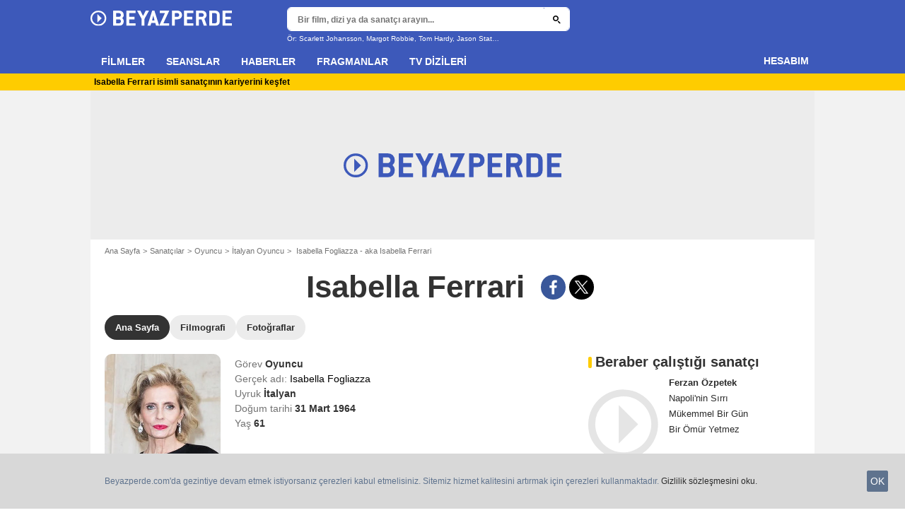

--- FILE ---
content_type: text/html; charset=utf-8
request_url: https://www.google.com/recaptcha/api2/aframe
body_size: 268
content:
<!DOCTYPE HTML><html><head><meta http-equiv="content-type" content="text/html; charset=UTF-8"></head><body><script nonce="DTW4DftMRB-hPrpD5ReHxw">/** Anti-fraud and anti-abuse applications only. See google.com/recaptcha */ try{var clients={'sodar':'https://pagead2.googlesyndication.com/pagead/sodar?'};window.addEventListener("message",function(a){try{if(a.source===window.parent){var b=JSON.parse(a.data);var c=clients[b['id']];if(c){var d=document.createElement('img');d.src=c+b['params']+'&rc='+(localStorage.getItem("rc::a")?sessionStorage.getItem("rc::b"):"");window.document.body.appendChild(d);sessionStorage.setItem("rc::e",parseInt(sessionStorage.getItem("rc::e")||0)+1);localStorage.setItem("rc::h",'1768696431133');}}}catch(b){}});window.parent.postMessage("_grecaptcha_ready", "*");}catch(b){}</script></body></html>

--- FILE ---
content_type: application/xml
request_url: https://dmxleo.dailymotion.com/cdn/manifest/video/x9vkbti.m3u8?af=2%2C7%2C8%2C9&vv=1%2C2%2C3%2C4%2C5%2C6%2C7%2C8%2C11%2C12%2C13%2C14&mm=video%2Fmp4%2Cvideo%2Fwebm%2Caudio%2Fmp4%2Caudio%2Fmpeg%2Caudio%2Faac%2Caudio%2Fmpeg3%2Caudio%2Fmp3%2Caudio%2Fvnd.wave%2Caudio%2Fwav%2Caudio%2Fwave%2Caudio%2Fogg%2Caudio%2Fvorbis%2Cimage%2Fjpeg%2Cimage%2Fpng%2Cimage%2Fwebp%2Cimage%2Fsvg%2Bxml&cse=1jf78bbh70866f94f79&rts=913243&rhv=1&cen=prod&cpi=x17u0rq&cpt=player&rla=en&cpr=x94ep&eb=https%3A%2F%2Fwww.beyazperde.com%2Fsanatcilar%2Fsanatci-19440%2F&ps=654x368&td=www.beyazperde.com&reader_gdpr_flag=0&reader_gdpr_consent=&gdpr_binary_consent=opt-out&gdpr_comes_from_infopack=0&reader_us_privacy=1---&vl=-1&ciid=1jf78bbh70866f94f79_VMAP_0_0&cidx=0&sidx=0&vidIdx=0&omp=Dailymotion%2F1.0&omn=0&imal=1&uid_dm=a09561cf-acd3-7855-57b6-89370aafea43&ccCustomParams=https%3A%2F%2Fng.virgul.com%2Fpageview%3Fc%3Dsite_geneli%26r%3Dbeyazperde%3Asite_geneli%26nost%3D1%26directType%3Dzn%2C160352%26mt%3D%5Btimestamp%5D%26v%3Dhttps%253A%252F%252Fwww.beyazperde.com%252Fsanatcilar%252Fsanatci-19440%252F&3pcb=0&rap=1&apo=standard&pos=1&pbm=2
body_size: 5661
content:
<?xml version="1.0" encoding="UTF-8"?><vmap:VMAP xmlns:vmap="http://www.iab.net/videosuite/vmap" version="1.0"><vmap:AdBreak breakType="linear" breakId="preroll1" timeOffset="start"><vmap:AdSource id="preroll1"><vmap:VASTAdData><VAST version="3.0"><Ad><InLine><AdSystem>Leo</AdSystem><AdTitle>noad</AdTitle><Extensions><Extension type="dailymotion" source="dailymotion">{"noAd":{"reasonId":1106,"reason":"viewing context|bot-detected"},"inventoryId":"bd2bc996-d360-4915-8b1c-0c41cf803dd7"}</Extension></Extensions></InLine></Ad></VAST></vmap:VASTAdData></vmap:AdSource><vmap:Extensions><vmap:Extension type="dailymotion" source="dailymotion"><![CDATA[{"timeout":15000}]]></vmap:Extension></vmap:Extensions></vmap:AdBreak><vmap:AdBreak breakType="linear,nonlinear" breakId="midroll1-1" timeOffset="00:05:00" repeatAfter="00:05:00"><vmap:AdSource id="midroll1-1"><vmap:AdTagURI templateType="vast3">https://dmxleo.dailymotion.com/cdn/manifest/video/x9vkbti.m3u8?auth=[base64]&amp;vo=[MEDIAPLAYHEAD]&amp;vv=1%2C2%2C3%2C4%2C5%2C6%2C7%2C8%2C11%2C12%2C13%2C14&amp;sec=1&amp;rla=en&amp;reader.player=dailymotion&amp;plt=1&amp;cen=prod&amp;3pcb=0&amp;rhv=1&amp;reader_us_privacy=1---&amp;eb=https%3A%2F%2Fwww.beyazperde.com%2Fsanatcilar%2Fsanatci-19440%2F&amp;dmngv=1.0&amp;dmng=Dailymotion&amp;cpt=player&amp;cpr=x94ep&amp;cpi=x17u0rq&amp;battr=9%2C10%2C11%2C12%2C13%2C14%2C17&amp;apo=standard&amp;pbm=2&amp;mm=video%2Fmp4%2Cvideo%2Fwebm%2Caudio%2Fmp4%2Caudio%2Fmpeg%2Caudio%2Faac%2Caudio%2Fmpeg3%2Caudio%2Fmp3%2Caudio%2Fvnd.wave%2Caudio%2Fwav%2Caudio%2Fwave%2Caudio%2Fogg%2Caudio%2Fvorbis%2Cimage%2Fjpeg%2Cimage%2Fpng%2Cimage%2Fwebp%2Cimage%2Fsvg%2Bxml&amp;rts=913243&amp;lnrt=1&amp;dlvr=1%2C2&amp;cse=1jf78bbh70866f94f79&amp;cbrs=1&amp;r=v</vmap:AdTagURI></vmap:AdSource><vmap:Extensions><vmap:Extension type="dailymotion" source="dailymotion"><![CDATA[{"timeout":15000}]]></vmap:Extension></vmap:Extensions></vmap:AdBreak><vmap:AdBreak breakType="linear" breakId="postroll1" timeOffset="end"><vmap:AdSource id="postroll1"><vmap:AdTagURI templateType="vast3">https://dmxleo.dailymotion.com/cdn/manifest/video/x9vkbti.m3u8?auth=[base64]&amp;vv=1%2C2%2C3%2C4%2C5%2C6%2C7%2C8%2C11%2C12%2C13%2C14&amp;sec=1&amp;rla=en&amp;reader.player=dailymotion&amp;plt=1&amp;cen=prod&amp;3pcb=0&amp;rhv=1&amp;reader_us_privacy=1---&amp;eb=https%3A%2F%2Fwww.beyazperde.com%2Fsanatcilar%2Fsanatci-19440%2F&amp;dmngv=1.0&amp;dmng=Dailymotion&amp;cpt=player&amp;cpr=x94ep&amp;cpi=x17u0rq&amp;battr=9%2C10%2C11%2C12%2C13%2C14%2C17&amp;apo=standard&amp;pbm=2&amp;mm=video%2Fmp4%2Cvideo%2Fwebm%2Caudio%2Fmp4%2Caudio%2Fmpeg%2Caudio%2Faac%2Caudio%2Fmpeg3%2Caudio%2Fmp3%2Caudio%2Fvnd.wave%2Caudio%2Fwav%2Caudio%2Fwave%2Caudio%2Fogg%2Caudio%2Fvorbis%2Cimage%2Fjpeg%2Cimage%2Fpng%2Cimage%2Fwebp%2Cimage%2Fsvg%2Bxml&amp;rts=913243&amp;lnrt=1&amp;dlvr=1%2C2&amp;cse=1jf78bbh70866f94f79&amp;cbrs=1&amp;r=v</vmap:AdTagURI></vmap:AdSource><vmap:Extensions><vmap:Extension type="dailymotion" source="dailymotion"><![CDATA[{"timeout":15000}]]></vmap:Extension></vmap:Extensions></vmap:AdBreak><vmap:Extensions><vmap:Extension type="dailymotion" source="dmx"><![CDATA[{"asid":200533}]]></vmap:Extension></vmap:Extensions></vmap:VMAP>

--- FILE ---
content_type: application/javascript; charset=utf-8
request_url: https://fundingchoicesmessages.google.com/f/AGSKWxUvhCCcR94l6ads8DybaLUdjEPZj3u7XRZt4aG4mDuAzaXzRbzeYSTXw1IYskI0okDqF18Q3UDSln1q1ElaNVsc6EXNmFtukktEvPipytCIdxq2A7S5ME1kaD_BWItaNHERgBGCdQjwKQOFulPo_QFBhp_71USSX-cdDLYfl1LhHadJ573Ibkt-LO9d/_/fifligatus._180x450__adsense./affiliationcash./ads20.
body_size: -1289
content:
window['c3fd7a82-ae0d-4ebb-a454-cf3f86e30a99'] = true;